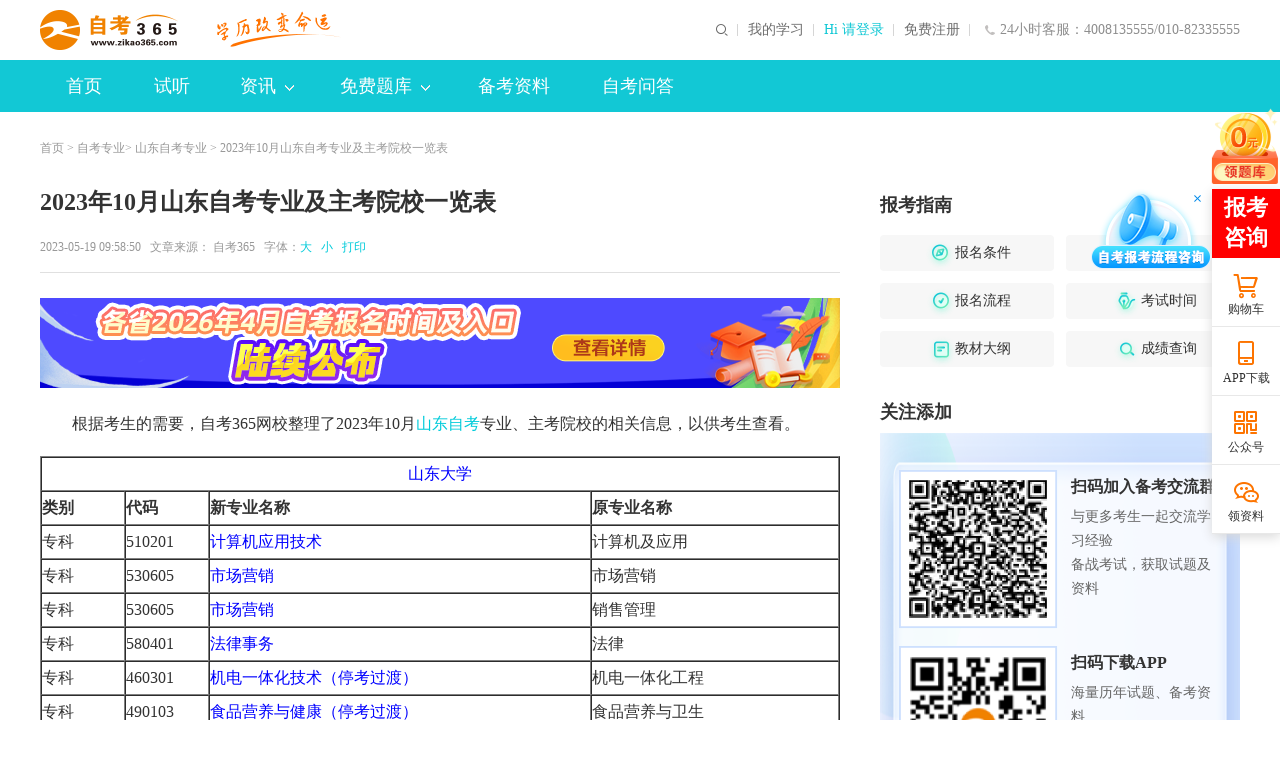

--- FILE ---
content_type: text/html
request_url: https://www.zikao365.com/shandong/news/ch20230515134029.shtml
body_size: 17417
content:


<!-- 右侧使用 新模板还是旧模板 isUseNewTemplate： 1: 使用新模板；0: 使用旧模板 -->

  


<!-- 右侧使用 新模板还是旧模板 end -->  



  
  
  
    
    
    
    
    
    
    
  

<!DOCTYPE html PUBLIC "-//W3C//DTD XHTML 1.0 Transitional//EN" "http://www.w3.org/TR/xhtml1/DTD/xhtml1-transitional.dtd">
<html xmlns="http://www.w3.org/1999/xhtml">
  <head>
    <meta http-equiv="Content-Type" content="text/html; charset=utf-8" />
    <meta http-equiv="X-UA-Compatible" content="IE=edge,chrome=1" />
    <title>2023年10月山东自考专业及主考院校一览表_自考365 </title>
    
    
    <meta name="description" content="根据考生的需要，自考365网校整理了2023年10月山东自考专业、主考院校的相关信息，以供考生查看。" />
    <meta name="keywords" content="2023年10月山东自考专业,山东自考主考院校" />
    <meta name="applicable-device" content="pc">
    <meta name="mobile-agent" content="format=html5; url=https://m.zikao365.com/shandong/news/ch20230515134029.shtml">
    <meta name="mobile-agent" content="format=xhtml; url=https://m.zikao365.com/shandong/news/ch20230515134029.shtml">
    <link rel="alternate" media="only screen and(max-width: 640px)" href="http://m.zikao365.com/shandong/news/ch20230515134029.shtml">
    <link rel="icon" href="/favicon.ico" type="image/x-icon" />
    <link rel="stylesheet" type="text/css" href="//www.zikao365.com/css/listNews/news2018.css" />
    <link rel="stylesheet" type="text/css" href="//www.zikao365.com/community/css/addgroup.min.css" />
    <link rel="stylesheet" type="text/css" href="//www.zikao365.com/css/2020share/share.min.css" />
    <script type="text/javascript" src="//www.zikao365.com/js/browserRedirect.js"></script>
  </head>
  
  <body>
    <!--公用页头-->
    
<link rel="stylesheet" type="text/css" href="//member.zikao365.com/css/selectcourse/dialog.css"/>
<link rel="stylesheet" type="text/css" href="//www.zikao365.com/css/header201902.css"/>
<!--公用页头-->
<div class="headerBg">
    <div class="header clearfix">
        <h1>
        <a href="//www.zikao365.com/" target="_blank" class="logo fl"><img src="https://www.zikao365.com/images/index2020/logo.png" alt="自考365-自考学历培训"></a>
        </h1>
        <div class="ltxt fl"><img src="//www.zikao365.com/images/index2019/slogan.png" alt="学历改变命运"></div>
        <!--  <div class="ltxt fl"><a href="http://www.zikao365.com/zhuanti/1111/index.shtml#solgan"><img class="logo"  src="/zcms/preview/www.zikao365.com/upload/resources/image/2024/11/15/58654.png" style="height:40px" alt="返场"></a></div>-->
        <div class="lphone fr h-an">24小时客服：4008135555/010-82335555</div>
        <div class="rtxt fr">
          <a href="http://member.zikao365.com/home/index.html#/" target="_blank">我的学习</a>
            <div class="noLogin fl">
                <a href="javascript:void(0)" onClick="loginRegister(1);return false;" target="_self" class="clan">Hi 请登录</a>
                <a href="javascript:void(0)" onClick="loginRegister(2);return false;" target="_self">免费注册</a>
            </div>
            <div class="yesLogin fl" style="display: none;">
                <a href="//member.zikao365.com/home/index.html" target="_blank" class="name">jy01823179156</a>
                <a href="//member.zikao365.com/member/logout.shtm?gotoURL=http://www.zikao365.com" target="_self">退出</a>
            </div>
        </div>
        <!--<div class="sousuo fr">-->
            <!--<input name="" type="text" onClick="subSearchForm_sou();" value="请输入搜索内容" class="ssinp fl" onFocus="this.value='';this.style.color='#444'" onBlur="if(!value){value=defaultValue;this.style.color=''}">-->
            <!--<span class="sshan h-an fl"></span>-->
        <!--</div>-->

        <form target="_blank" id="searchForm" action="//kuaisoo.zikao365.com/soo.jsp" method="post" name="form1">
            <div class="sousuo fr pr">
                <div class="qdico"><img src="//www.zikao365.com/upload/html/2019/05/29/wa6e345b88f4a34d09909944577ad4f3fb.png" alt=""></div>
                <div class="zkbox clearfix">
                    <input type="button" class="sshan fr h-ans" value=""/>
                    <input name="KeyWord" id="KeyWord" type="text" value="请输入搜索内容" class="ssinp fr" onFocus="this.value='';this.style.color='#666'" onBlur="if(!value){value=defaultValue;this.style.color=''}" onkeydown="if(event.keyCode==13)return false;">
                    <div class="slide fr pr">
                        <div class="sbox abs">课程</div>
                        <i class="jiao h-an abs"></i>
                        <div class="spop abs">
                            <a href="javascript:void(0)" target="_self" class="list" data-val="0">信息</a>
                            <a href="javascript:void(0)" target="_self" class="list" data-val="1">课程</a>
                            <a href="javascript:void(0)" target="_self" class="list" data-val="4">试题</a>
                            <a href="javascript:void(0)" target="_self" class="list" data-val="3">社区</a>
                        </div>
                        <input type="hidden" name="site2" value="1" class="site2-search-real">
                    </div>
                </div>
                <input type="hidden" name="enc" value="utf-8"/>
                <input type="hidden" name="q" class="q-search-real"/>
                <i class="xx abs"></i>
            </div>
        </form>
        <form name="search_zt" id="searchForm_zt" method="post" action="//www.zikao365.com/web/lnst/downlist_search.shtm" target="_blank">
            <input id="KeyWord" type="hidden" name="KeyWord" size="7" >
        </form>


    </div>
</div>
    <!--公用页头 end-->
    <!--公用导航-->
    
<style>
  .addr {}
  .addr .jiao {
    right: 0 !important;
  }
  .addr-list a {
    float: left !important;
    width: 75px;
    margin: 0 !important;
    text-align: center !important;
    line-height:  36px !important;
  }
</style>
<div class="ggnavBg pr">
  <link rel="stylesheet" type="text/css" href="//member.zikao365.com/css/selectcourse/dialog.css"/>
  <!--<link rel="stylesheet" type="text/css" href="//www.zikao365.com/css/header2018.min.css?v=20180913"/>-->
  <div class="ggnav clearfix">
    <ul class="nlist fl">
      <li>
        <a href="//www.zikao365.com/" target="_blank" class="dh pr" title="首页">首页<i class="xian"></i></a>
      </li>
      <!-- <li>
        <a href="//www.zikao365.com/xuanke/" target="_blank" class="dh pr" title="选课">选课<i class="xian"></i></a>
      </li> -->
      
      <li>
        <a href="//www.zikao365.com/webhtml/demo/" target="_blank" class="dh pr" title="试听">试听<i class="xian"></i></a>
      </li>
      
      <li>
        <a href="//www.zikao365.com/news/" target="_blank" class="dhxl pr" title="资讯">
          资讯<i class="abs jiao h-ans"></i><em class="abs dowshow"></em>
        </a>
      </li>
      
      <li>
        <a href="//www.zikao365.com/shiti/" target="_blank" class="dhxl pr" title="免费题库">
          免费题库<i class="abs jiao h-ans"></i><em class="abs dowshow"></em></a>
      </li>
      
      
      <li><a href="https://www.zikao365.com/bjcj/" target="_blank" class="dh pr" title="备考资料">备考资料</a></li>
      
      <!-- <li>
        <a href="//www.zikao365.com/beijing/" target="_blank" class="dhxl pr addr" 
        style="background: url(//www.zikao365.com/images/index2020/i-hot.png) no-repeat;padding-right:50px;background-position:95px;" title="自考地区">
          自考地区<i class="abs jiao h-ans"></i><em class="abs dowshow"></em>
        </a>
      </li>-->
      
      <!-- <li><a href="//www.zikao365.com/zhuanti/zzyfa/" target="_blank" class="dh pr" title="整专业保障班"><i class="xian"></i>整专业保障班</a></li> -->
      <li><a href="https://www.zikao365.com/ask/" target="_blank" class="dh pr" title="自考问答">自考问答</a></li>
      <!-- <li><a href="http://www.chinatat.com/project/pets.shtml" target="_blank" class="dh pr" title="PETS考试"><i class="xian"></i>PETS考试</a></li> -->
    </ul>
  </div>
  <div class="ggsubnavBg abs">
    <div class="ggsubnav clearfix">
      <a href="//www.zikao365.com/sjyby/" target="_blank" title="自考毕业"  style="margin-right:255px">自考毕业</a>
      <a href="//www.zikao365.com/cjcx/" target="_blank" title="成绩查询">成绩查询</a>
      <a href="//www.zikao365.com/jcdg/" target="_blank" title="教材大纲">教材大纲</a>
      <a href="//www.zikao365.com/ksap/" target="_blank" title="考试安排">考试安排</a>
      <a href="//www.zikao365.com/ksjh/" target="_blank" title="自考专业">自考专业</a>
      <a href="//www.zikao365.com/bkzn/" target="_blank" title="自考报名">自考报名</a>
      <a href="//www.zikao365.com/kbkj/" target="_blank" title="考务考籍">考务考籍</a>
    </div>
    <div class="ggsubnav clearfix">
      <a href="//www.zikao365.com/web/lnst/" target="_blank" title="历年试题" style="margin-right:650px">历年试题</a>
      <a href="//member.zikao365.com/zikao-qz/daytest/dtindex.shtm" target="_blank" title="每日一练">每日一练</a>
    </div>
   <div class="ggsubnav clearfix addr-list" style="height: 72px">
      <a target="_blank" title="北京"  href="https://www.zikao365.com/beijing/">北京</a>
      <a target="_blank" title="广东"  href="https://www.zikao365.com/guangdong/">广东</a>
      <a target="_blank" title="江苏"  href="https://www.zikao365.com/jiangsu/">江苏</a>
      <a target="_blank" title="浙江"  href="https://www.zikao365.com/zhejiang/">浙江</a>
      <a target="_blank" title="上海"  href="https://www.zikao365.com/shanghai/">上海</a>
      <a target="_blank" title="四川"  href="https://www.zikao365.com/sichuan/">四川</a>
      <a target="_blank" title="山东"  href="https://www.zikao365.com/shandong/">山东</a> 
      <a target="_blank" title="河南"  href="https://www.zikao365.com/henan/">河南</a>
      <a target="_blank" title="河北"  href="https://www.zikao365.com/hebei/">河北</a>
      <a target="_blank" title="湖南"  href="https://www.zikao365.com/hunan/">湖南</a>
      <a target="_blank" title="安徽"  href="https://www.zikao365.com/anhui/">安徽</a>
      <a target="_blank" title="湖北"  href="https://www.zikao365.com/hubei/">湖北</a>
      <a target="_blank" title="天津"  href="https://www.zikao365.com/tianjin/">天津</a>
      <a target="_blank" title="辽宁"  href="https://www.zikao365.com/liaoning/">辽宁</a>
      <a target="_blank" title="江西"  href="https://www.zikao365.com/jiangxi/">江西</a>
      <a target="_blank" title="山西"  href="https://www.zikao365.com/shanxi/">山西</a>
      <a target="_blank" title="云南"  href="https://www.zikao365.com/yunnan/">云南</a>
      <a target="_blank" title="广西"  href="https://www.zikao365.com/guangxi/">广西</a>
      <a target="_blank" title="福建"  href="https://www.zikao365.com/fujian/">福建</a>
      <a target="_blank" title="陕西"  href="https://www.zikao365.com/shanxi1/">陕西</a>
      <a target="_blank" title="贵州"  href="https://www.zikao365.com/guizhou/">贵州</a>
      <a target="_blank" title="甘肃"  href="https://www.zikao365.com/gansu/">甘肃</a>
      <a target="_blank" title="吉林"  href="https://www.zikao365.com/jilin/">吉林</a>
      <a target="_blank" title="重庆"  href="https://www.zikao365.com/chongqing/">重庆</a>
      <a target="_blank" title="新疆"  href="https://www.zikao365.com/xinjiang/">新疆</a>
      <a target="_blank" title="宁夏"  href="https://www.zikao365.com/ningxia/">宁夏</a>
      <a target="_blank" title="海南"  href="https://www.zikao365.com/hainan/">海南</a>
      <a target="_blank" title="青海"  href="https://www.zikao365.com/qinghai/">青海</a>
      <a target="_blank" title="西藏"  href="https://www.zikao365.com/xizang/">西藏</a>
      <a target="_blank" title="黑龙江"  href="https://www.zikao365.com/heilongjiang/">黑龙江</a>
      <a target="_blank" title="内蒙古"  href="https://www.zikao365.com/neimenggu/">内蒙古</a>
    </div>
  </div>
</div>
<script>
  //提交查询表单
  function subSearchForm_sou(){
    var selectType = $('.site2-search-real').val();
    if(selectType==4){
      //如果是真题 需要单独提交
      var keyWord = $('.ssinp').val();
      if(keyWord =='科目名称'){
        keyWord = '';
      }
      $('#KeyWord').val(keyWord);
      $('#searchForm_zt').submit();
    }else{
      //非真题直接提交
      $('#searchForm').submit();
    }
  }
  var arr = [
    // 资讯
    { path: 'kbkj', value: 3 },
    { path: 'bkzn', value: 3 },
    { path: 'ksjh', value: 3 },
    { path: 'ksap', value: 3 },
    { path: 'jcdg', value: 3 },
    { path: 'cjcx', value: 3 },
    { path: 'sjyby', value: 3 },
    { path: 'news', value: 3 },
    // 资料
    { path: 'bjcj', value: 5 },
    { path: 'xxff', value: 5 },
    { path: 'ysjq', value: 5 },
    { path: 'fxzd', value: 5 },
    // 自考问答
    { path: 'ask', value: 8 }    
  ]
  document.onreadystatechange = function() {
    var pn = window.location.pathname.split('/').filter(item => item)[0]
    var index;
    if(document.readyState == 'complete') {
      arr.forEach(function(item) {
        if(pn === item.path) {
          index = item.value
          return false
        }
      })
      //console.log('index:'+ index, ' pn: ' + pn)
      $(".ggnav .nlist a").removeClass("on")
      $(".ggnav .nlist a").eq(index).addClass("on");
    }
  }
  
</script>
    <!--公用导航 end-->
    
    <!--面包屑-->
    <div class="marb20"></div>
    <div class="mbx layout msf">
      <a href="//www.zikao365.com/" target="_blank" title="自考首页">首页</a>
      &gt;
      
        <a href="/ksjh/" target="_blank">自考专业</a>&gt;
        <a href="/shandong/zhuanye/" target="_blank">山东自考专业</a> &gt;
      
      
      2023年10月山东自考专业及主考院校一览表
    </div>
    <!--面包屑 end-->
    
    <!--新闻页-->
    <div class="main clearfix layout msf">
      <div class="l-news fl">
        <!--新闻-->
        <h1>2023年10月山东自考专业及主考院校一览表</h1>
        <div class="tit clearfix">
          <div class="tit-l fl">
            2023-05-19&#32;09:58:50
            &nbsp;&nbsp;文章来源：
            
              <a href="//www.zikao365.com" title="自考365" class="ly">自考365</a>
            
            
            &nbsp;&nbsp;字体：<a href="javascript:void(0);" target="_self" class="big lan">大</a>
            <a href="javascript:void(0);" target="_self" class="small lan">小</a> 
            <a href="javascript:void(0);" target="_self" onclick="javascript:window.print()" title="打印" class="lan">&nbsp;&nbsp;打印</a>
          </div>
        </div>
        
<div style="width: 800px;height:90px;margin:20px auto;">

 
   
    


   
   
    

       <a href="https://www.zikao365.com/bkzn/zh20251126141804.shtml" title="报名时间" target="_blank" style="display:block;widht:100%;height:100%;">
           <img src="/upload/resources/image/2026/01/16/64013.png" alt="报名时间" width="100%" height="100%">
       </a>


   
   
    


   
   
    


   

</div>
        <div class="news clearfix txt2">
          
          <p style="text-indent: 2em;">根据考生的需要，自考365网校整理了2023年10月<a href="http://www.zikao365.com/shandong/news/" target="_blank" title="山东自考" class="hotLink" >山东自考</a>专业、主考院校的相关信息，以供考生查看。</p><table class="font1215" cellspacing="0" bordercolordark="#ffffff" cellpadding="0" width="100%" align="center" bordercolorlight="#000000" border="1"><tbody><tr class="firstRow"><td align="center" colspan="4"><a href="https://www.zikao365.com/shandong/news/ch20230518153635.shtml" target="_blank"><span style="color:#0000ff">山东大学</span></a></td></tr><tr><td><strong>类别</strong></td><td><strong>代码</strong></td><td><strong>新专业名称</strong></td><td><strong>原专业名称</strong></td></tr><tr><td>专科</td><td>510201</td><td><a href="https://www.zikao365.com/shandong/news/ch20230516151351.shtml" target="_blank"><span style="color:#0000ff">计算机应用技术</span></a></td><td>计算机及应用</td></tr><tr><td>专科</td><td>530605</td><td><a href="https://www.zikao365.com/shandong/news/ch20230516153249.shtml" target="_blank"><span style="color:#0000ff">市场营销</span></a></td><td>市场营销</td></tr><tr><td>专科</td><td>530605</td><td><a href="https://www.zikao365.com/shandong/news/ch20230516153424.shtml" target="_blank"><span style="color:#0000ff">市场营销</span></a></td><td>销售管理</td></tr><tr><td>专科</td><td>580401</td><td><a href="https://www.zikao365.com/shandong/news/ch20230516155220.shtml" target="_blank"><span style="color:#0000ff">法律事务</span></a></td><td>法律</td></tr><tr><td>专科</td><td>460301</td><td><a href="https://www.zikao365.com/shandong/news/ch20230516164635.shtml" target="_blank"><span style="color:#0000ff">机电一体化技术（停考过渡）</span></a></td><td>机电一体化工程</td></tr><tr><td>专科</td><td>490103</td><td><a href="https://www.zikao365.com/shandong/news/ch20230517102548.shtml" target="_blank"><span style="color:#0000ff">食品营养与健康（停考过渡）</span></a></td><td>食品营养与卫生</td></tr><tr><td>专科</td><td>520201</td><td><a href="https://www.zikao365.com/shandong/news/ch20230517102809.shtml" target="_blank"><span style="color:#0000ff">护理（停考过渡）</span></a></td><td>护理学</td></tr><tr><td>专科</td><td>970202</td><td><a href="https://www.zikao365.com/shandong/news/ch20230517105244.shtml" target="_blank"><span style="color:#0000ff">英语（停考过渡）</span></a></td><td>英语</td></tr><tr><td>专升本</td><td>020301</td><td><a href="https://www.zikao365.com/shandong/news/ch20230517113709.shtml" target="_blank"><span style="color:#0000ff">金融学</span></a></td><td>金融</td></tr><tr><td>专升本</td><td>030101</td><td><a href="https://www.zikao365.com/shandong/news/ch20230517115630.shtml" target="_blank"><span style="color:#0000ff">法学</span></a></td><td>法律</td></tr><tr><td>专升本</td><td>030302</td><td><a href="https://www.zikao365.com/shandong/news/ch20230517120001.shtml" target="_blank"><span style="color:#0000ff">社会工作</span></a></td><td>社会工作与管理</td></tr><tr><td>专升本</td><td>050201</td><td><a href="https://www.zikao365.com/shandong/news/ch20230517134739.shtml" target="_blank"><span style="color:#0000ff">英语</span></a></td><td>英语</td></tr><tr><td>专升本</td><td>050301</td><td><a href="https://www.zikao365.com/shandong/news/ch20230517135210.shtml" target="_blank"><span style="color:#0000ff">新闻学</span></a></td><td>新闻学</td></tr><tr><td>专升本</td><td>080204</td><td><a href="https://www.zikao365.com/shandong/news/ch20230517135727.shtml" target="_blank"><span style="color:#0000ff">机械电子工程</span></a></td><td>机电一体化工程</td></tr><tr><td>专升本</td><td>080901</td><td><a href="https://www.zikao365.com/shandong/news/ch20230517140710.shtml" target="_blank"><span style="color:#0000ff">计算机科学与技术</span></a></td><td>计算机信息管理</td></tr><tr><td>专升本</td><td>080901</td><td><a href="https://www.zikao365.com/shandong/news/ch20230517140358.shtml" target="_blank"><span style="color:#0000ff">计算机科学与技术</span></a></td><td>计算机及应用</td></tr><tr><td>专升本</td><td>120201</td><td><a href="https://www.zikao365.com/shandong/news/ch20230517152803.shtml" target="_blank"><span style="color:#0000ff">工商管理</span></a></td><td>工商企业管理</td></tr><tr><td>专升本</td><td>120202</td><td><a href="https://www.zikao365.com/shandong/news/ch20230517153423.shtml" target="_blank"><span style="color:#0000ff">市场营销</span></a></td><td>市场营销</td></tr><tr><td>专升本</td><td>120202</td><td><a href="https://www.zikao365.com/shandong/news/ch20230517153558.shtml" target="_blank"><span style="color:#0000ff">市场营销</span></a></td><td>销售管理</td></tr><tr><td>专升本</td><td>120402</td><td><a href="https://www.zikao365.com/shandong/news/ch20230517161756.shtml" target="_blank"><span style="color:#0000ff">行政管理</span></a></td><td>行政管理学</td></tr><tr><td>专升本</td><td>130310</td><td><a href="https://www.zikao365.com/shandong/news/ch20230517162753.shtml" target="_blank"><span style="color:#0000ff">动画</span></a></td><td>动画设计</td></tr><tr><td>专升本</td><td>120103</td><td><a href="https://www.zikao365.com/shandong/news/ch20230517164850.shtml" target="_blank"><span style="color:#0000ff">工程管理</span></a></td><td>项目管理</td></tr><tr><td>专升本</td><td>080903</td><td><a href="https://www.zikao365.com/shandong/news/ch20230517111745.shtml" target="_blank"><span style="color:#0000ff">网络工程（停考过渡）</span></a></td><td>计算机网络</td></tr><tr><td align="center" colspan="4"><a href="https://www.zikao365.com/shandong/news/ch20230518153559.shtml" target="_blank"><span style="color:#0000ff">山东财经大学</span></a></td></tr><tr><td><strong>类别</strong></td><td><strong>代码</strong></td><td><strong>新专业名称</strong></td><td><strong>原专业名称</strong></td></tr><tr><td>专科</td><td>530302</td><td><a href="https://www.zikao365.com/shandong/news/ch20230516151735.shtml" target="_blank"><span style="color:#0000ff">大数据与会计</span></a></td><td>会计</td></tr><tr><td>专科</td><td>530601</td><td><a href="https://www.zikao365.com/shandong/news/ch20230516152853.shtml" target="_blank"><span style="color:#0000ff">工商企业管理</span></a></td><td>工商企业管理</td></tr><tr><td>专科</td><td>530601</td><td><a href="https://www.zikao365.com/shandong/news/ch20230516153032.shtml" target="_blank"><span style="color:#0000ff">工商企业管理</span></a></td><td>企业管理</td></tr><tr><td>专科</td><td>530201</td><td><a href="https://www.zikao365.com/shandong/news/ch20230517103031.shtml" target="_blank"><span style="color:#0000ff">金融服务与管理（停考过渡）</span></a></td><td>金融管理</td></tr><tr><td>专升本</td><td>020301</td><td><a href="https://www.zikao365.com/shandong/news/ch20230517113709.shtml" target="_blank"><span style="color:#0000ff">金融学</span></a></td><td>金融</td></tr><tr><td>专升本</td><td>020401</td><td><a href="https://www.zikao365.com/shandong/news/ch20230517114339.shtml" target="_blank"><span style="color:#0000ff">国际经济与贸易</span></a></td><td><a href="https://www.zikao365.com/xuanke/111-0-0/course-14323.shtml" target="_blank" title="国际贸易" class="hotLink" >国际贸易</a></td></tr><tr><td>专升本</td><td>030101</td><td><a href="https://www.zikao365.com/shandong/news/ch20230517115357.shtml" target="_blank"><span style="color:#0000ff">法学</span></a></td><td>经济法学</td></tr><tr><td>专升本</td><td>080901</td><td><a href="https://www.zikao365.com/shandong/news/ch20230517140710.shtml" target="_blank"><span style="color:#0000ff">计算机科学与技术</span></a></td><td>计算机信息管理</td></tr><tr><td>专升本</td><td>120201</td><td><a href="https://www.zikao365.com/shandong/news/ch20230517152940.shtml" target="_blank"><span style="color:#0000ff">工商管理</span></a></td><td>企业管理</td></tr><tr><td>专升本</td><td>120203</td><td><a href="https://www.zikao365.com/shandong/news/ch20230517160153.shtml" target="_blank"><span style="color:#0000ff">会计学</span></a></td><td>会计</td></tr><tr><td>专升本</td><td>120204</td><td><a href="https://www.zikao365.com/shandong/news/ch20230517161310.shtml" target="_blank"><span style="color:#0000ff">财务管理</span></a></td><td>　</td></tr><tr><td>专升本</td><td>120801</td><td><a href="https://www.zikao365.com/shandong/news/ch20230517162335.shtml" target="_blank"><span style="color:#0000ff">电子商务</span></a></td><td>电子商务</td></tr><tr><td>专升本</td><td>120901</td><td><a href="https://www.zikao365.com/shandong/news/ch20230517162624.shtml" target="_blank"><span style="color:#0000ff">旅游管理</span></a></td><td>旅游管理</td></tr><tr><td>专升本</td><td>120601</td><td><a href="https://www.zikao365.com/shandong/news/ch20230517165416.shtml" target="_blank"><span style="color:#0000ff">物流管理</span></a></td><td>物流管理</td></tr><tr><td>专升本</td><td>120903</td><td><a href="https://www.zikao365.com/shandong/news/ch20230517165637.shtml" target="_blank"><span style="color:#0000ff">会展经济与管理</span></a></td><td>会展管理</td></tr><tr><td>专升本</td><td>080903</td><td><a href="https://www.zikao365.com/shandong/news/ch20230517111745.shtml" target="_blank"><span style="color:#0000ff">网络工程（停考过渡）</span></a></td><td>计算机网络</td></tr><tr><td>专升本</td><td>120603</td><td><a href="https://www.zikao365.com/shandong/news/ch20230517111957.shtml" target="_blank"><span style="color:#0000ff">采购管理（停考过渡）</span></a></td><td>采购与供应管理</td></tr><tr><td align="center" colspan="4"><a href="https://www.zikao365.com/shandong/news/ch20230518153524.shtml" target="_blank"><span style="color:#0000ff">山东师范大学</span></a></td></tr><tr><td><strong>类别</strong></td><td><strong>代码</strong></td><td><strong>新专业名称</strong></td><td><strong>原专业名称</strong></td></tr><tr><td>专科</td><td>570102</td><td><a href="https://www.zikao365.com/shandong/news/ch20230516153600.shtml" target="_blank"><span style="color:#0000ff">学前教育</span></a></td><td>学前教育</td></tr><tr><td>专科</td><td>570103</td><td><a href="https://www.zikao365.com/shandong/news/ch20230516154748.shtml" target="_blank"><span style="color:#0000ff">小学教育</span></a></td><td>小学教育</td></tr><tr><td>专科</td><td>590206</td><td><a href="https://www.zikao365.com/shandong/news/ch20230516162302.shtml" target="_blank"><span style="color:#0000ff">行政管理</span></a></td><td>行政管理</td></tr><tr><td>专科</td><td>570204</td><td><a href="https://www.zikao365.com/shandong/news/ch20230517104236.shtml" target="_blank"><span style="color:#0000ff">应用韩语（停考过渡）</span></a></td><td>朝鲜语</td></tr><tr><td>专科</td><td>570206</td><td><a href="https://www.zikao365.com/shandong/news/ch20230517104453.shtml" target="_blank"><span style="color:#0000ff">应用日语（停考过渡）</span></a></td><td>日语</td></tr><tr><td>专科</td><td>970201</td><td><a href="https://www.zikao365.com/shandong/news/ch20230517104831.shtml" target="_blank"><span style="color:#0000ff">汉语言文学（停考过渡）</span></a></td><td>汉语言文学</td></tr><tr><td>专升本</td><td>030302</td><td><a href="https://www.zikao365.com/shandong/news/ch20230517120001.shtml" target="_blank"><span style="color:#0000ff">社会工作</span></a></td><td>社会工作与管理</td></tr><tr><td>专升本</td><td>040106</td><td><a href="https://www.zikao365.com/shandong/news/ch20230517133416.shtml" target="_blank"><span style="color:#0000ff">学前教育</span></a></td><td>学前教育</td></tr><tr><td>专升本</td><td>040107</td><td><a href="https://www.zikao365.com/shandong/news/ch20230517134007.shtml" target="_blank"><span style="color:#0000ff">小学教育</span></a></td><td>　</td></tr><tr><td>专升本</td><td>050101</td><td><a href="https://www.zikao365.com/shandong/news/ch20230517134330.shtml" target="_blank"><span style="color:#0000ff">汉语言文学</span></a></td><td>汉语言文学</td></tr><tr><td>专升本</td><td>050301</td><td><a href="https://www.zikao365.com/shandong/news/ch20230517135210.shtml" target="_blank"><span style="color:#0000ff">新闻学</span></a></td><td>新闻学</td></tr><tr><td>专升本</td><td>120402</td><td><a href="https://www.zikao365.com/shandong/news/ch20230517161756.shtml" target="_blank"><span style="color:#0000ff">行政管理</span></a></td><td>行政管理学</td></tr><tr><td>专升本</td><td>120901</td><td><a href="https://www.zikao365.com/shandong/news/ch20230517162624.shtml" target="_blank"><span style="color:#0000ff">旅游管理</span></a></td><td>旅游管理</td></tr><tr><td>专升本</td><td>340102</td><td><a href="https://www.zikao365.com/shandong/news/ch20230517113054.shtml" target="_blank"><span style="color:#0000ff">心理健康教育（停考过渡）</span></a></td><td>心理健康教育</td></tr><tr><td align="center" colspan="4"><a href="https://www.zikao365.com/shandong/news/ch20230518153434.shtml" target="_blank"><span style="color:#0000ff">济南大学</span></a></td></tr><tr><td><strong>类别</strong></td><td><strong>代码</strong></td><td><strong>新专业名称</strong></td><td><strong>原专业名称</strong></td></tr><tr><td>专升本</td><td>050101</td><td><a href="https://www.zikao365.com/shandong/news/ch20230517134330.shtml" target="_blank"><span style="color:#0000ff">汉语言文学</span></a></td><td>汉语言文学</td></tr><tr><td>专升本</td><td>120903</td><td><a href="https://www.zikao365.com/shandong/news/ch20230517165637.shtml" target="_blank"><span style="color:#0000ff">会展经济与管理</span></a></td><td>会展管理</td></tr><tr><td align="center" colspan="4"><a href="https://www.zikao365.com/shandong/news/ch20230518153027.shtml" target="_blank"><span style="color:#0000ff">聊城大学</span></a></td></tr><tr><td><strong>类别</strong></td><td><strong>代码</strong></td><td><strong>新专业名称</strong></td><td><strong>原专业名称</strong></td></tr><tr><td>专升本</td><td>340102</td><td><a href="https://www.zikao365.com/shandong/news/ch20230517113054.shtml" target="_blank"><span style="color:#0000ff">心理健康教育（停考过渡）</span></a></td><td>心理健康教育</td></tr><tr><td align="center" colspan="4"><a href="https://www.zikao365.com/shandong/news/ch20230518152950.shtml" target="_blank"><span style="color:#0000ff">临沂大学</span></a></td></tr><tr><td><strong>类别</strong></td><td><strong>代码</strong></td><td><strong>新专业名称</strong></td><td><strong>原专业名称</strong></td></tr><tr><td>专升本</td><td>040106</td><td><a href="https://www.zikao365.com/shandong/news/ch20230517133416.shtml" target="_blank"><span style="color:#0000ff">学前教育</span></a></td><td>学前教育</td></tr><tr><td align="center" colspan="4"><a href="https://www.zikao365.com/shandong/news/ch20230518152858.shtml" target="_blank"><span style="color:#0000ff">鲁东大学</span></a></td></tr><tr><td><strong>类别</strong></td><td><strong>代码</strong></td><td><strong>新专业名称</strong></td><td><strong>原专业名称</strong></td></tr><tr><td>专科</td><td>570206</td><td><a href="https://www.zikao365.com/shandong/news/ch20230517104453.shtml" target="_blank"><span style="color:#0000ff">应用日语（停考过渡）</span></a></td><td>日语</td></tr><tr><td>专升本</td><td>050207</td><td><a href="https://www.zikao365.com/shandong/news/ch20230517134946.shtml" target="_blank"><span style="color:#0000ff">日语</span></a></td><td>日语</td></tr><tr><td align="center" colspan="4"><a href="https://www.zikao365.com/shandong/news/ch20230518152820.shtml" target="_blank"><span style="color:#0000ff">齐鲁工业大学</span></a></td></tr><tr><td><strong>类别</strong></td><td><strong>代码</strong></td><td><strong>新专业名称</strong></td><td><strong>原专业名称</strong></td></tr><tr><td>专科</td><td>530601</td><td><a href="https://www.zikao365.com/shandong/news/ch20230516153032.shtml" target="_blank"><span style="color:#0000ff">工商企业管理</span></a></td><td>企业管理</td></tr><tr><td>专科</td><td>550102</td><td><a href="https://www.zikao365.com/shandong/news/ch20230517103354.shtml" target="_blank"><span style="color:#0000ff">视觉传达设计（停考过渡）</span></a></td><td>视觉传播设计与制作</td></tr><tr><td>专升本</td><td>120206</td><td><a href="https://www.zikao365.com/shandong/news/ch20230517161541.shtml" target="_blank"><span style="color:#0000ff">人力资源管理</span></a></td><td>人力资源管理</td></tr><tr><td>专升本</td><td>130502</td><td><a href="https://www.zikao365.com/shandong/news/ch20230517162957.shtml" target="_blank"><span style="color:#0000ff">视觉传达设计</span></a></td><td>视觉传达设计</td></tr><tr><td>专升本</td><td>130503</td><td><a href="https://www.zikao365.com/shandong/news/ch20230517163222.shtml" target="_blank"><span style="color:#0000ff">环境设计</span></a></td><td>室内设计</td></tr><tr><td>专升本</td><td>130505</td><td><a href="https://www.zikao365.com/shandong/news/ch20230517163512.shtml" target="_blank"><span style="color:#0000ff">服装与服饰设计</span></a></td><td>　</td></tr><tr><td>专升本</td><td>130508</td><td><a href="https://www.zikao365.com/shandong/news/ch20230517163747.shtml" target="_blank"><span style="color:#0000ff">数字媒体艺术</span></a></td><td>电脑艺术设计</td></tr><tr><td align="center" colspan="4"><a href="https://www.zikao365.com/shandong/news/ch20230518152744.shtml" target="_blank"><span style="color:#0000ff">齐鲁师范学院</span></a></td></tr><tr><td><strong>类别</strong></td><td><strong>代码</strong></td><td><strong>新专业名称</strong></td><td><strong>原专业名称</strong></td></tr><tr><td>专升本</td><td>340101</td><td><a href="https://www.zikao365.com/shandong/news/ch20230517112815.shtml" target="_blank"><span style="color:#0000ff">教育管理（停考过渡）</span></a></td><td>教育管理</td></tr><tr><td align="center" colspan="4"><a href="https://www.zikao365.com/shandong/news/ch20230518152703.shtml" target="_blank"><span style="color:#0000ff">青岛大学</span></a></td></tr><tr><td><strong>类别</strong></td><td><strong>代码</strong></td><td><strong>新专业名称</strong></td><td><strong>原专业名称</strong></td></tr><tr><td>专科</td><td>570204</td><td><a href="https://www.zikao365.com/shandong/news/ch20230517104236.shtml" target="_blank"><span style="color:#0000ff">应用韩语（停考过渡）</span></a></td><td>朝鲜语</td></tr><tr><td>专升本</td><td>020401</td><td><a href="https://www.zikao365.com/shandong/news/ch20230517114339.shtml" target="_blank"><span style="color:#0000ff">国际经济与贸易</span></a></td><td>国际贸易</td></tr><tr><td>专升本</td><td>030101</td><td><a href="https://www.zikao365.com/shandong/news/ch20230517115630.shtml" target="_blank"><span style="color:#0000ff">法学</span></a></td><td>法律</td></tr><tr><td>专升本</td><td>030101</td><td><a href="https://www.zikao365.com/shandong/news/ch20230517115357.shtml" target="_blank"><span style="color:#0000ff">法学</span></a></td><td>经济法学</td></tr><tr><td>专升本</td><td>050207</td><td><a href="https://www.zikao365.com/shandong/news/ch20230517134946.shtml" target="_blank"><span style="color:#0000ff">日语</span></a></td><td>日语</td></tr><tr><td>专升本</td><td>120206</td><td><a href="https://www.zikao365.com/shandong/news/ch20230517161541.shtml" target="_blank"><span style="color:#0000ff">人力资源管理</span></a></td><td>人力资源管理</td></tr><tr><td>专升本</td><td>120801</td><td><a href="https://www.zikao365.com/shandong/news/ch20230517162335.shtml" target="_blank"><span style="color:#0000ff">电子商务</span></a></td><td>电子商务</td></tr><tr><td>专升本</td><td>120901</td><td><a href="https://www.zikao365.com/shandong/news/ch20230517162624.shtml" target="_blank"><span style="color:#0000ff">旅游管理</span></a></td><td>旅游管理</td></tr><tr><td>专升本</td><td>101101</td><td><a href="https://www.zikao365.com/shandong/news/ch20230517164411.shtml" target="_blank"><span style="color:#0000ff">护理学</span></a></td><td>护理学</td></tr><tr><td>专升本</td><td>120601</td><td><a href="https://www.zikao365.com/shandong/news/ch20230517165416.shtml" target="_blank"><span style="color:#0000ff">物流管理</span></a></td><td>物流管理</td></tr><tr><td>专升本</td><td>050209</td><td><a href="https://www.zikao365.com/shandong/news/ch20230517111455.shtml" target="_blank"><span style="color:#0000ff">朝鲜语（停考过渡）</span></a></td><td>韩国语</td></tr><tr><td align="center" colspan="4"><a href="https://www.zikao365.com/shandong/news/ch20230518152615.shtml" target="_blank"><span style="color:#0000ff">烟台大学</span></a></td></tr><tr><td><strong>类别</strong></td><td><strong>代码</strong></td><td><strong>新专业名称</strong></td><td><strong>原专业名称</strong></td></tr><tr><td>专升本</td><td>050209</td><td><a href="https://www.zikao365.com/shandong/news/ch20230517111455.shtml" target="_blank"><span style="color:#0000ff">朝鲜语（停考过渡）</span></a></td><td>韩国语</td></tr><tr><td>专升本</td><td>050201</td><td><a href="https://www.zikao365.com/shandong/news/ch20230517134739.shtml" target="_blank"><span style="color:#0000ff">英语</span></a></td><td>英语</td></tr><tr><td>专升本</td><td>120203</td><td><a href="https://www.zikao365.com/shandong/news/ch20230517160153.shtml" target="_blank"><span style="color:#0000ff">会计学</span></a></td><td>会计</td></tr><tr><td align="center" colspan="4"><a href="https://www.zikao365.com/shandong/news/ch20230518152527.shtml" target="_blank"><span style="color:#0000ff">青岛科技大学</span></a></td></tr><tr><td><strong>类别</strong></td><td><strong>代码</strong></td><td><strong>新专业名称</strong></td><td><strong>原专业名称</strong></td></tr><tr><td>专科</td><td>460104</td><td><a href="https://www.zikao365.com/shandong/news/ch20230516163138.shtml" target="_blank"><span style="color:#0000ff">机械制造及自动化（停考过渡）</span></a></td><td>机械制造与自动化</td></tr><tr><td>专科</td><td>460306</td><td><a href="https://www.zikao365.com/shandong/news/ch20230517102222.shtml" target="_blank"><span style="color:#0000ff">电气自动化技术（停考过渡）</span></a></td><td>工业电气自动化技术</td></tr><tr><td>专升本</td><td>130508</td><td><a href="https://www.zikao365.com/shandong/news/ch20230517163747.shtml" target="_blank" style="white-space: normal;"><span style="color: rgb(0, 0, 255);">数字媒体艺术</span></a></td><td>电脑艺术设计</td></tr><tr><td align="center" colspan="4"><a href="https://www.zikao365.com/shandong/news/ch20230518152438.shtml" target="_blank"><span style="color:#0000ff">青岛理工大学</span></a></td></tr><tr><td><strong>类别</strong></td><td><strong>代码</strong></td><td><strong>新专业名称</strong></td><td><strong>原专业名称</strong></td></tr><tr><td>专升本</td><td>081001</td><td><a href="https://www.zikao365.com/shandong/news/ch20230517140903.shtml" target="_blank"><span style="color:#0000ff">土木工程</span></a></td><td>建筑工程</td></tr><tr><td>专升本</td><td>120103</td><td><a href="https://www.zikao365.com/shandong/news/ch20230517164701.shtml" target="_blank"><span style="color:#0000ff">工程管理</span></a></td><td>工程管理</td></tr><tr><td>专升本</td><td>420201</td><td><a href="https://www.zikao365.com/shandong/news/ch20230517113359.shtml" target="_blank"><span style="color:#0000ff">网络营销与管理（停考过渡）</span></a></td><td>　</td></tr><tr><td align="center" colspan="4"><a href="https://www.zikao365.com/shandong/news/ch20230518151111.shtml" target="_blank"><span style="color:#0000ff">青岛农业大学</span></a></td></tr><tr><td><strong>类别</strong></td><td><strong>代码</strong></td><td><strong>新专业名称</strong></td><td><strong>原专业名称</strong></td></tr><tr><td>专升本</td><td>090401</td><td><a href="https://www.zikao365.com/shandong/news/ch20230517141629.shtml" target="_blank"><span style="color:#0000ff">动物医学</span></a></td><td>畜牧兽医</td></tr><tr><td>专升本</td><td>130310</td><td><a href="https://www.zikao365.com/shandong/news/ch20230517162753.shtml" target="_blank"><span style="color:#0000ff">动画</span></a></td><td>动画设计</td></tr><tr><td align="center" colspan="4"><a href="https://www.zikao365.com/shandong/news/ch20230518151034.shtml" target="_blank"><span style="color:#0000ff">山东建筑大学</span></a></td></tr><tr><td><strong>类别</strong></td><td><strong>代码</strong></td><td><strong>新专业名称</strong></td><td><strong>原专业名称</strong></td></tr><tr><td>专升本</td><td>080204</td><td><a href="https://www.zikao365.com/shandong/news/ch20230517135727.shtml" target="_blank"><span style="color:#0000ff">机械电子工程</span></a></td><td>机电一体化工程</td></tr><tr><td>专升本</td><td>120105</td><td><a href="https://www.zikao365.com/shandong/news/ch20230517150738.shtml" target="_blank"><span style="color:#0000ff">工程造价</span></a></td><td>　</td></tr><tr><td align="center" colspan="4"><a href="https://www.zikao365.com/shandong/news/ch20230518150958.shtml" target="_blank"><span style="color:#0000ff">山东交通学院</span></a></td></tr><tr><td><strong>类别</strong></td><td><strong>代码</strong></td><td><strong>新专业名称</strong></td><td><strong>原专业名称</strong></td></tr><tr><td>专升本</td><td>080208</td><td><a href="https://www.zikao365.com/shandong/news/ch20230517140118.shtml" target="_blank"><span style="color:#0000ff">汽车服务工程</span></a></td><td>　</td></tr><tr><td align="center" colspan="4"><a href="https://www.zikao365.com/shandong/news/ch20230518150920.shtml" target="_blank"><span style="color:#0000ff">山东科技大学</span></a></td></tr><tr><td><strong>类别</strong></td><td><strong>代码</strong></td><td><strong>新专业名称</strong></td><td><strong>原专业名称</strong></td></tr><tr><td>专升本</td><td>080204</td><td><a href="https://www.zikao365.com/shandong/news/ch20230517135727.shtml" target="_blank"><span style="color:#0000ff">机械电子工程</span></a></td><td>机电一体化工程</td></tr><tr><td>专升本</td><td>081001</td><td><a href="https://www.zikao365.com/shandong/news/ch20230517140903.shtml" target="_blank"><span style="color:#0000ff">土木工程</span></a></td><td>建筑工程</td></tr><tr><td align="center" colspan="4"><a href="https://www.zikao365.com/shandong/news/ch20230518150843.shtml" target="_blank"><span style="color:#0000ff">山东理工大学</span></a></td></tr><tr><td><strong>类别</strong></td><td><strong>代码</strong></td><td><strong>新专业名称</strong></td><td><strong>原专业名称</strong></td></tr><tr><td>专升本</td><td>080901</td><td><a href="https://www.zikao365.com/shandong/news/ch20230517140358.shtml" target="_blank"><span style="color:#0000ff">计算机科学与技术</span></a></td><td>计算机及应用</td></tr><tr><td>专升本</td><td>120801</td><td><a href="https://www.zikao365.com/shandong/news/ch20230517162335.shtml" target="_blank"><span style="color:#0000ff">电子商务</span></a></td><td>电子商务</td></tr><tr><td align="center" colspan="4"><a href="https://www.zikao365.com/shandong/news/ch20230518150806.shtml" target="_blank"><span style="color:#0000ff">山东省广播电视大学</span></a></td></tr><tr><td><strong>类别</strong></td><td><strong>代码</strong></td><td><strong>新专业名称</strong></td><td><strong>原专业名称</strong></td></tr><tr><td>专科</td><td>530601</td><td><a href="https://www.zikao365.com/shandong/news/ch20230516152853.shtml" target="_blank"><span style="color:#0000ff">工商企业管理</span></a></td><td>工商企业管理</td></tr><tr><td align="center" colspan="4"><a href="https://www.zikao365.com/shandong/news/ch20230518150718.shtml" target="_blank"><span style="color:#0000ff">潍坊医学院</span></a></td></tr><tr><td><strong>类别</strong></td><td><strong>代码</strong></td><td><strong>新专业名称</strong></td><td><strong>原专业名称</strong></td></tr><tr><td>专科</td><td>520201</td><td><a href="https://www.zikao365.com/shandong/news/ch20230517102809.shtml" target="_blank"><span style="color:#0000ff">护理（停考过渡）</span></a></td><td>护理学</td></tr><tr><td>专升本</td><td>100701</td><td><a href="https://www.zikao365.com/shandong/news/ch20230517145810.shtml" target="_blank"><span style="color:#0000ff">药学</span></a></td><td>　</td></tr><tr><td>专升本</td><td>101001</td><td><a href="https://www.zikao365.com/shandong/news/ch20230517145948.shtml" target="_blank"><span style="color:#0000ff">医学检验技术</span></a></td><td>　</td></tr><tr><td>专升本</td><td>101101</td><td><a href="https://www.zikao365.com/shandong/news/ch20230517164411.shtml" target="_blank"><span style="color:#0000ff">护理学</span></a></td><td>护理学</td></tr><tr><td align="center" colspan="4"><a href="https://www.zikao365.com/shandong/news/ch20230518150642.shtml" target="_blank"><span style="color:#0000ff">中国传媒大学</span></a></td></tr><tr><td><strong>类别</strong></td><td><strong>代码</strong></td><td><strong>新专业名称</strong></td><td><strong>原专业名称</strong></td></tr><tr><td>专升本</td><td>050306</td><td><a href="https://www.zikao365.com/shandong/news/ch20230517135338.shtml" target="_blank"><span style="color:#0000ff">网络与新媒体</span></a></td><td>　</td></tr><tr><td align="center" colspan="4"><a href="https://www.zikao365.com/shandong/news/ch20230518150605.shtml" target="_blank"><span style="color:#0000ff">中国海洋大学</span></a></td></tr><tr><td><strong>类别</strong></td><td><strong>代码</strong></td><td><strong>新专业名称</strong></td><td><strong>原专业名称</strong></td></tr><tr><td>专科</td><td>530601</td><td><a href="https://www.zikao365.com/shandong/news/ch20230516152853.shtml" target="_blank"><span style="color:#0000ff">工商企业管理</span></a></td><td>工商企业管理</td></tr><tr><td>专科</td><td>970202</td><td><a href="https://www.zikao365.com/shandong/news/ch20230517105244.shtml" target="_blank"><span style="color:#0000ff">英语（停考过渡）</span></a></td><td>英语</td></tr><tr><td align="center" colspan="4"><a href="https://www.zikao365.com/shandong/news/ch20230518150527.shtml" target="_blank"><span style="color:#0000ff">中国人民公安大学</span></a></td></tr><tr><td><strong>类别</strong></td><td><strong>代码</strong></td><td><strong>新专业名称</strong></td><td><strong>原专业名称</strong></td></tr><tr><td>专升本</td><td>030612</td><td><a href="https://www.zikao365.com/shandong/news/ch20230517164113.shtml" target="_blank"><span style="color:#0000ff">公安管理学</span></a></td><td>公安管理</td></tr><tr><td align="center" colspan="4"><a href="https://www.zikao365.com/shandong/news/ch20230518150445.shtml" target="_blank"><span style="color:#0000ff">中国人民警察大学</span></a></td></tr><tr><td><strong>类别</strong></td><td><strong>代码</strong></td><td><strong>新专业名称</strong></td><td><strong>原专业名称</strong></td></tr><tr><td>专升本</td><td>083102</td><td><a href="https://www.zikao365.com/shandong/news/ch20230517141139.shtml" target="_blank"><span style="color:#0000ff">消防工程</span></a></td><td>　</td></tr></tbody></table><p style="text-indent: 2em;"><strong>相关推荐：</strong><a href="https://www.zikao365.com/ksjh/ch20230420113207.shtml" target="_blank" style="color: rgb(0, 0, 255); text-decoration: underline;"><span style="color: rgb(0, 0, 255);">各省2023年10月自考专业及主考院校一览表</span></a></p>
        </div>
        
        
        <!--上下篇-->
        
        <!--推荐-->
        

<div class="tuijian clearfix">
 <div class="ttit">编辑推荐</div>
  <ul>
 
   
    
<li><a href="https://www.zikao365.com/sjyby/ch20220616134558.shtml" target="_blank" title="自考文凭可以考取这些职业证书！">自考文凭可以考取这些职业证书！</a></li>
   
   
    
<li><a href="https://www.zikao365.com/zhuanti/zkhz/" target="_blank" title="应用型自考招生中：学信网可查+笔试科目少">应用型自考招生中：学信网可查+笔试科目少</a></li>
   
   
    
<li><a href="https://m.zikao365.com/xxff/ch20231123164506.shtml" target="_blank" title="自考新考期送现金啦~老朋带新友，一起赚学费！">自考新考期送现金啦~老朋带新友，一起赚学费！</a></li>
   
   
    
<li><a href="//www.zikao365.com/zhuanti/2018app/" target="_blank" title="自考App下载&#32;让学习更高效便捷">自考App下载&#32;让学习更高效便捷</a></li>
   
   
    
<li><a href="http://www.zikao365.com/zhuanti/zzyfa/" target="_blank" title="自考专/本全套课程低价抢，多专业任选3年畅学">自考专/本全套课程低价抢，多专业任选3年畅学</a></li>
   
 </ul>
</div>

        
        <!-- 专业流程 -->
                    
        <!-- 专业流程 end -->
        
        <!--分享-->
        
<div class="share new-share clearfix">
    <div class="info-share-new fl">
        <div class="snltxt fl">分享到：</div>
        <div class="fl" id="share-2020" data-sites="wechat,qzone,weibo,qq"></div>
    </div>
    <div class="jc fr"></div>
</div>
<!--<div class="share clearfix">
				<div class="info-share fl">
					<div class="bdsharebuttonbox">
						<a href="#" class="bds_more" data-cmd="more">分享到：</a><a title="分享到微信" href="#" class="bds_weixin" data-cmd="weixin"></a><a title="分享到QQ空间" href="#" class="bds_qzone" data-cmd="qzone"></a><a
							title="分享到新浪微博" href="#" class="bds_tsina" data-cmd="tsina"></a>
					</div>
				</div>
			</div> -->
        <!--资讯-->
        <div class="xgzx clearfix">
          <div class="xtit clearfix">
            <div class="xtit-l fl">相关资讯</div>
          </div>
          <div class="bbot clearfix">
            <ul>
              
              
                
                  <li>
                    <a href="/shandong/news/ch20240522155033.shtml" target="_blank" title="2024年10月山东自考本科会展经济与管理专业计划">2024年10月山东自考本科会展经济与管理专业计划</a>
                  </li>
                  <li>
                    <a href="/shandong/news/ch20240522155332.shtml" target="_blank" title="2024年10月山东自考本科动画专业计划">2024年10月山东自考本科动画专业计划</a>
                  </li>
                  <li>
                    <a href="/shandong/news/ch20240522160420.shtml" target="_blank" title="2024年10月山东自考本科数字媒体艺术专业计划">2024年10月山东自考本科数字媒体艺术专业计划</a>
                  </li>
                  <li>
                    <a href="/shandong/news/ch20240522141638.shtml" target="_blank" title="2024年10月山东自考本科电子商务专业计划">2024年10月山东自考本科电子商务专业计划</a>
                  </li>
                  <li>
                    <a href="/shandong/news/ch20240522104258.shtml" target="_blank" title="2024年10月山东自考本科机械电子工程专业计划">2024年10月山东自考本科机械电子工程专业计划</a>
                  </li>
                  <li>
                    <a href="/shandong/news/ch20240522100615.shtml" target="_blank" title="2024年10月山东自考本科社会工作专业计划">2024年10月山东自考本科社会工作专业计划</a>
                  </li>
                  <li>
                    <a href="/shandong/news/ch20240531092943.shtml" target="_blank" title="山东省2024年下半年高等教育自学考试毕业及实践性环节考核报名工作的通知">山东省2024年下半年高等教育自学考试毕业及实践性环节考核报名工作的通知</a>
                  </li>
                  <li>
                    <a href="/shandong/news/ch20240412171021.shtml" target="_blank" title="齐鲁工业大学2024年上半年自考学士学位申报通知">齐鲁工业大学2024年上半年自考学士学位申报通知</a>
                  </li>
                  <li>
                    <a href="/shandong/news/ch20231211153016.shtml" target="_blank" title="2024年4月山东自考本科会展经济与管理专业计划">2024年4月山东自考本科会展经济与管理专业计划</a>
                  </li>
                  <li>
                    <a href="/shandong/news/ch20231211153329.shtml" target="_blank" title="2024年4月山东自考本科动画专业计划">2024年4月山东自考本科动画专业计划</a>
                  </li>
              
            </ul>
          </div>
        </div>
        <!--历年真题-->
        <div class="xgzx clearfix xxk">
          <ul class="xnav xtop clearfix">
            <li class="on">历年试题</li>
            <li>备考资料</li>
           
          </ul>
          <div class="bbot xbot clearfix" style="display: block;">
            

 
  <ul>
   
    
<li><a href="http://www.zikao365.com/shiti/download-441-54126.html" target="_blank" title="全国2024年4月自学考试思想道德修养与法律基础试题">全国2024年4月自学考试思想道德修养与法律基础试题</a></li>
   
  </ul>
  <ul>
   
    
<li><a href="http://www.zikao365.com/shiti/download-3537-53977.html" target="_blank" title="全国2024年4月自学考试经济法概论（财经类）试题&amp;#32;&amp;#32;">全国2024年4月自学考试经济法概论（财经类）试题&amp;#32;&amp;#32;</a></li>
   
  </ul>
  <ul>
   
    
<li><a href="http://www.zikao365.com/shiti/download-2070-53972.html" target="_blank" title="全国2024年4月高等教育自学考试高等数学（工专）试题">全国2024年4月高等教育自学考试高等数学（工专）试题</a></li>
   
  </ul>
  <ul>
   
    
<li><a href="http://www.zikao365.com/shiti/download-400-54134.html" target="_blank" title="全国2024年4月自学考试大学语文试题">全国2024年4月自学考试大学语文试题</a></li>
   
  </ul>
  <ul>
   
    
<li><a href="http://www.zikao365.com/shiti/download-3484-53971.html" target="_blank" title="全国2024年4月高等教育自学考试英语（二）试题">全国2024年4月高等教育自学考试英语（二）试题</a></li>
   
  </ul>
  <ul>
   
    
<li><a href="http://www.zikao365.com/shiti/download-3485-53970.html" target="_blank" title="全国2024年4月高等教育自学考试英语（一）试题">全国2024年4月高等教育自学考试英语（一）试题</a></li>
   
  </ul>
  <ul>
   
    
<li><a href="http://www.zikao365.com/shiti/download-3742-54188.html" target="_blank" title="全国2024年4月高等教育自学考试毛泽东思想和中国特色社会主义理论体系概论试题">全国2024年4月高等教育自学考试毛泽东思想和中国特色社会主义理论体系概论试题</a></li>
   
  </ul>
  <ul>
   
    
<li><a href="http://www.zikao365.com/shiti/download-3520-54131.html" target="_blank" title="全国2024年4月高等教育自学考试线性代数（经管类）试题">全国2024年4月高等教育自学考试线性代数（经管类）试题</a></li>
   
  </ul>
  <ul>
   
    
<li><a href="http://www.zikao365.com/shiti/download-457-54127.html" target="_blank" title="全国2024年4月自学考试中国近现代史纲要试题">全国2024年4月自学考试中国近现代史纲要试题</a></li>
   
  </ul>
  <ul>
   
    
<li><a href="http://www.zikao365.com/shiti/download-427-54128.html" target="_blank" title="全国2024年4月自学考试马克思主义基本原理概论试题">全国2024年4月自学考试马克思主义基本原理概论试题</a></li>
   
  </ul>

          </div>
          <div class="bbot xbot clearfix">
            

 
  <ul>
   
    
     <li><a title="1月课程优惠：自考VIP班享9折优惠&#32;全款支付再减1000元" target="_blank" href="/bjcj/zh20260112095603.shtml" style="">1月课程优惠：自考VIP班享9折优惠&#32;全款支付再减1000元</a></li>
   
  </ul>
  <ul>
   
    
     <li><a title="自考年终钜惠&#32;各班次抄底折扣+限时免息" target="_blank" href="/bjcj/zh20251219181555.shtml" style="">自考年终钜惠&#32;各班次抄底折扣+限时免息</a></li>
   
  </ul>
  <ul>
   
    
     <li><a title="双12年终钜惠，各班次抄底折扣，等你来！" target="_blank" href="/bjcj/zh20251205093030.shtml" style="">双12年终钜惠，各班次抄底折扣，等你来！</a></li>
   
  </ul>
  <ul>
   
    
     <li><a title="冲刺年末！升本优惠+免息，双重利好别错过！" target="_blank" href="/bjcj/zh20251121102433.shtml" style="">冲刺年末！升本优惠+免息，双重利好别错过！</a></li>
   
  </ul>
  <ul>
   
    
     <li><a title="一本本科证赢得职场主动权！" target="_blank" href="/bjcj/zh20251107163723.shtml" style="">一本本科证赢得职场主动权！</a></li>
   
  </ul>
  <ul>
   
    
     <li><a title="双11抢先购｜年度底价，自考人必囤！" target="_blank" href="/bjcj/zh20251026161249.shtml" style="">双11抢先购｜年度底价，自考人必囤！</a></li>
   
  </ul>
  <ul>
   
    
     <li><a title="爽11！惠学季！薅羊毛！等你来！" target="_blank" href="/bjcj/zh20251014114429.shtml" style="">爽11！惠学季！薅羊毛！等你来！</a></li>
   
  </ul>
  <ul>
   
    
     <li><a title="10月16日习概直播！梳理预测考点&#32;轻松拿捏自考~" target="_blank" href="/bjcj/zh20250930164820.shtml" style="">10月16日习概直播！梳理预测考点&#32;轻松拿捏自考~</a></li>
   
  </ul>
  <ul>
   
    
     <li><a title="9月自考，决胜出击！" target="_blank" href="/bjcj/zh20250925093929.shtml" style="">9月自考，决胜出击！</a></li>
   
  </ul>
  <ul>
   
    
     <li><a title="九月自考，限时优惠，等你咨询！" target="_blank" href="/bjcj/zh20250911153454.shtml" style="">九月自考，限时优惠，等你咨询！</a></li>
   
  </ul>

          </div>
          
        </div>
        <!--全国自考网-->
        

<div class="xgzx clearfix">
 <div class="xtit clearfix">
 <div class="xtit-l fl">全国自考网</div>
 </div>
<div class="bbotM clearfix">
<ul>
 
   
    
<li><a href="//www.zikao365.com/beijing/news/" class="list" title="北京自考网">北京自考网</a></li>
   
   
    
<li><a href="//www.zikao365.com/shanghai/news/" class="list" title="上海自考网">上海自考网</a></li>
   
   
    
<li><a href="//www.zikao365.com/guangdong/news/" class="list" title="广东自考网">广东自考网</a></li>
   
   
    
<li><a href="//www.zikao365.com/tianjin/news/" class="list" title="天津自考网">天津自考网</a></li>
   
   
    
<li><a href="//www.zikao365.com/anhui/news/" class="list" title="安徽自考网">安徽自考网</a></li>
   
   
    
<li><a href="//www.zikao365.com/hubei/news/" class="list" title="湖北自考网">湖北自考网</a></li>
   
   
    
<li><a href="//www.zikao365.com/jilin/news/" class="list" title="吉林自考网">吉林自考网</a></li>
   
   
    
<li><a href="//www.zikao365.com/heilongjiang/news/" class="list" title="黑龙江自考网">黑龙江自考网</a></li>
   
   
    
<li><a href="//www.zikao365.com/shanxi/news/" class="list" title="山西自考网">山西自考网</a></li>
   
   
    
<li><a href="//www.zikao365.com/hainan/news/" class="list" title="海南自考网">海南自考网</a></li>
   
   
    
<li><a href="//www.zikao365.com/shanxi1/news/" class="list" title="陕西自考网">陕西自考网</a></li>
   
   
    
<li><a href="//www.zikao365.com/zhejiang/news/" class="list" title="浙江自考网">浙江自考网</a></li>
   
   
    
<li><a href="//www.zikao365.com/fujian/news/" class="list" title="福建自考网">福建自考网</a></li>
   
   
    
<li><a href="//www.zikao365.com/jiangxi/news/" class="list" title="江西自考网">江西自考网</a></li>
   
   
    
<li><a href="//www.zikao365.com/shandong/news/" class="list" title="山东自考网">山东自考网</a></li>
   
   
    
<li><a href="//www.zikao365.com/henan/news/" class="list" title="河南自考网">河南自考网</a></li>
   
   
    
<li><a href="//www.zikao365.com/liaoning/news/" class="list" title="辽宁自考网">辽宁自考网</a></li>
   
   
    
<li><a href="//www.zikao365.com/hunan/news/" class="list" title="湖南自考网">湖南自考网</a></li>
   
   
    
<li><a href="//www.zikao365.com/hebei/news/" class="list" title="河北自考网">河北自考网</a></li>
   
   
    
<li><a href="//www.zikao365.com/guangxi/news/" class="list" title="广西自考网">广西自考网</a></li>
   
   
    
<li><a href="//www.zikao365.com/jiangsu/news/" class="list" title="江苏自考网">江苏自考网</a></li>
   
   
    
<li><a href="//www.zikao365.com/chongqing/news/" class="list" title="重庆自考网">重庆自考网</a></li>
   
   
    
<li><a href="//www.zikao365.com/xizang/news/" class="list" title="西藏自考网">西藏自考网</a></li>
   
   
    
<li><a href="//www.zikao365.com/guizhou/news/" class="list" title="贵州自考网">贵州自考网</a></li>
   
   
    
<li><a href="//www.zikao365.com/yunnan/news/" class="list" title="云南自考网">云南自考网</a></li>
   
   
    
<li><a href="//www.zikao365.com/sichuan/news/" class="list" title="四川自考网">四川自考网</a></li>
   
   
    
<li><a href="//www.zikao365.com/neimenggu/news/" class="list" title="内蒙古自考网">内蒙古自考网</a></li>
   
   
    
<li><a href="//www.zikao365.com/gansu/news/" class="list" title="甘肃自考网">甘肃自考网</a></li>
   
   
    
<li><a href="//www.zikao365.com/qinghai/news/" class="list" title="青海自考网">青海自考网</a></li>
   
   
    
<li><a href="//www.zikao365.com/ningxia/news/" class="list" title="宁夏自考网">宁夏自考网</a></li>
   
   
    
<li><a href="//www.zikao365.com/xinjiang/news/" class="list" title="新疆自考网">新疆自考网</a></li>
   
</ul>
</div>
</div>

      </div>
      <div class="r-banner fr">
        
        
          <!-- 报考指南 -->
          
<style class="bkzn_mod-css">
  .bkzn {
    width: 360px;
    margin-bottom: 30px;
  }

  .bkzn__head {
    line-height: 1;
    font-size: 18px;
    font-weight: bold;
    color: #333;
  }

  .bkzn__cont {
    display: flex;
    flex-wrap: wrap;
    margin-top: 15px;
    justify-content: space-between;
  }

  .bkzn__item {
    display: block;
    width: 174px;
    height: 36px;
    border-radius: 4px;
    background: #f7f7f7;
    margin: 6px 0;
    line-height: 36px;
    text-align: center;
    cursor: pointer;
    box-sizing: border-box;
    font-size: 14px;
    text-decoration: none;
    color: #333;
    transition: all linear .05s;
  }

  .bkzn__item:hover {
    color: #12C8D5;
    font-weight: bold;
  }

  .bkzn__item span {
    display: inline-block;
    height: 36px;
    vertical-align: top;
    line-height: 36px;
  }

  .icon-bkzn {
    background: url('//www.zikao365.com/images/zxzyTemp/icon-bkzn.png') no-repeat;
    background-size: auto 36px;
  }

  .bkzn__item--icon {
    display: inline-block;
    width: 32px;
    height: 36px;
    background-position-x: 0;
  }

  .bkzn__item:nth-child(2) .bkzn__item--icon {
    background-position-x: -36px;
  }
  .bkzn__item:nth-child(3) .bkzn__item--icon {
    background-position-x: -72px;
  }
  .bkzn__item:nth-child(4) .bkzn__item--icon {
    background-position-x: -108px;
  }
  .bkzn__item:nth-child(5) .bkzn__item--icon {
    background-position-x: -144px;
    background-position-y: 1px;
  }

  .bkzn__item:nth-child(6) .bkzn__item--icon {
    background-position-x: -180px;
  }


</style>

<div class="bkzn">
  <div class="bkzn__head">
    <p>报考指南</p>
  </div>
  <div class="bkzn__cont">
  
    
      
        
          <a class="bkzn__item" title="报名条件" target="_blank" href="//www.zikao365.com/zhuanti/2019zkbkgg/">            
            <span class="bkzn__item--icon icon-bkzn"></span><span>报名条件</span>
          </a>
        
        
          <a class="bkzn__item" title="报考时间" target="_blank" href="//www.zikao365.com/zhuanti/2019zkbkgg/">            
            <span class="bkzn__item--icon icon-bkzn"></span><span>报考时间</span>
          </a>
        
        
          <a class="bkzn__item" title="报名流程" target="_blank" href="//www.zikao365.com/webhtml/zhinan/new/html/bmlc.html">            
            <span class="bkzn__item--icon icon-bkzn"></span><span>报名流程</span>
          </a>
        
        
          <a class="bkzn__item" title="考试时间" target="_blank" href="https://www.zikao365.com/ksap/&#32;&#32;&#32;">            
            <span class="bkzn__item--icon icon-bkzn"></span><span>考试时间</span>
          </a>
        
        
          <a class="bkzn__item" title="教材大纲" target="_blank" href="https://www.zikao365.com/jcdg/">            
            <span class="bkzn__item--icon icon-bkzn"></span><span>教材大纲</span>
          </a>
        
        
          <a class="bkzn__item" title="成绩查询" target="_blank" href="//www.zikao365.com/zhuanti/cjcxhz/">            
            <span class="bkzn__item--icon icon-bkzn"></span><span>成绩查询</span>
          </a>
        
    
  </div>
</div>
          <!-- 报考指南 end -->
          
          <!-- 扫码加群，下载APP -->
          
<style class="gztj_template_css">
  .gztj {
    width: 360px;
    height: auto;
    margin-bottom: 30px;
  }

  .gztj * {
    padding: 0;
    margin: 0;
  }

  .gztj__title {
    font-size: 18px;
    line-height: 1;
    font-weight: bold;
  }

  .gztj__cont {
    margin-top: 12px;
    background: left top / 100% 100% url(//www.zikao365.com/images/zxzyTemp/gztj.png) no-repeat;
    padding: 20px 13px;
    box-sizing: border-box;
  }

  .gztj__cont--wrap {
    display: flex;
    height: 100%;
    flex-flow: column;
    justify-content: space-around;
    box-sizing: border-box;
    padding: 8px 5px;
  }

  .gztj__item {
    height: 160px;
margin: 8px 0;
  }

  .gztj__item--qrcode {
    width: 160px;
    height: 160px;
    float: left;
    margin-right: 13px;
  }

  .gztj__item--qrcode img {
    width: 100%;
    height: 100%;
    overflow: hidden;
  }

  .gztj__item--tips {
    float: left;
    height: 160px;
    width: 150px;
  }
  .gztj__item--tips .tit {
    font-size: 16px;
    line-height: 1;
    margin: 10px 0;
    font-family: MicrosoftYaHei-Bold, MicrosoftYaHei;
    font-weight: bold;
    color: #333333;
  }
  .gztj__item--tips .desc {
    font-size: 14px;
    line-height: 24px;
    color: #666;
  }
</style>
<div class="gztj">
  <div class="gztj__title">
    <p>关注添加</p>
  </div>

  <div class="gztj__cont">
    <div class="gztj__cont--wrap">
      <!-- 扫码加入备考群 -->
      <div class="gztj__item">
        <div class="gztj__item--qrcode">
          <img src="//www.zikao365.com/images/zxzyTemp/qrcode-q.png" alt="">
        </div>
        <div class="gztj__item--tips">
          <p class="tit">扫码加入备考交流群</p>
          <p class="desc">与更多考生一起交流学习经验<br>备战考试，获取试题及资料</p>
        </div>
      </div>
      <!-- 扫码加入备考群 end -->
      <div class="gztj__item">
        <div class="gztj__item--qrcode">
          <img src="//www.zikao365.com/images/zxzyTemp/qrcode-t.png" alt="">
        </div>
        <div class="gztj__item--tips">
          <p class="tit">扫码下载APP</p>
          <p class="desc">海量历年试题、备考资料<br>免费下载领取</p>
        </div>
      </div>
<div class="gztj__item">
        <div class="gztj__item--qrcode">
          <img src="//www.zikao365.com/images/zxzyTemp/wechatAppQrcode.png" alt="">
        </div>
        <div class="gztj__item--tips">
          <p class="tit">扫码进入微信小程序</p>
          <p class="desc">每日练题巩固、考前模拟实战<br>免费体验自考365海量试题</p>
        </div>
      </div>
    </div>
  </div>
</div>
          <!-- 扫码加群，下载APP end -->
          
          <!-- 免费题库 -->
          
<style class="mftk_mod-css">
  .mftk {
    width: 360px;
    margin-bottom: 30px;
  }

  .mftk__head {
    line-height: 1;
    font-size: 18px;
    font-weight: bold;
    color: #333;
  }

  .mftk__cont {
    margin-top: 15px;
    display: flex;
    justify-content: space-between;
  }

  .mftk__cont--item {
    width: 170px;
    height: 69px;
  }

  .mftk__cont--item a {
    display: block;
    cursor: pointer;
    width: 100%;
    height: 100%;
    box-sizing: border-box;
    text-align: right;
    padding-right: 22px;
    font-weight: bold;
    line-height: 69px;
    font-size: 16px;
    text-decoration: none;
    color: #333;
  }

  .mftk__cont--item--lnst {
    background: left top / 100% 100% url(//www.zikao365.com/images/zxzyTemp/bg-lnst.png) no-repeat;
  }

  .mftk__cont--item--mryl {
    background: left top / 100% 100% url(//www.zikao365.com/images/zxzyTemp/bg-mryl.png) no-repeat;
  }

</style>

<div class="mftk">
  <div class="mftk__head">
    <p>免费题库</p>
  </div>
  <div class="mftk__cont">
    <div class="mftk__cont--item">
      <a target="_blank" class="mftk__cont--item--lnst" href="//www.zikao365.com/shiti/">历年试题</a>
    </div>
    <div class="mftk__cont--item">
      <a target="_blank" class="mftk__cont--item--mryl" href="//member.zikao365.com/zikao-qz/daytest/dtindex.shtm">每日一练</a>
    </div>
  </div>
</div>
          <!-- 免费题库 end -->
          
          <!-- 自考资料 -->
          
<style class="zkzl_mod-css">
  .zkzl {
    width: 360px;
    margin-bottom: 30px;
  }

  .zkzl__head {
    line-height: 1;
    font-size: 18px;
    font-weight: bold;
    color: #333;
  }

  .zkzl__cont {
    display: flex;
margin-top: 15px;
    justify-content: space-between;
    text-align: center;
  }

  .zkzl__item {
    display: block;
    width: 112px;
    height: 36px;
    line-height: 36px;
    font-size: 14px;
    color: #333;
    text-decoration: none;
    background: #f7f7f7;
    border-radius: 4px;
  }

  .zkzl__item:hover {
    font-weight: bold;
    color: #12C8D5;
  }

</style>

<div class="zkzl">
  <div class="zkzl__head">
    <p>自考资料</p>
  </div>
  <div class="zkzl__cont">
    
      
        
          <a class="zkzl__item" title="备考资料" target="_blank" href="//www.zikao365.com/bjcj/">            
            备考资料
          </a>
        
        
          <a class="zkzl__item" title="免费试听" target="_blank" href="//www.zikao365.com/webhtml/demo/">            
            免费试听
          </a>
        
        
          <a class="zkzl__item" title="自考问答" target="_blank" href="//www.zikao365.com/ask/">            
            自考问答
          </a>
        
    
  </div>
</div>
          <!-- 自考资料 end -->
          
        
        
        
      </div>
    </div>
    <!--新闻页 end-->
    <!-- 右侧浮动开始 -->
    
<style>
  *{padding:0;margin:0}ul,li,ol{list-style-type:none}*,*:before,*:after{box-sizing:inherit}div:focus{outline:none}a,a:focus,a:hover,a:active{-webkit-tap-highlight-color:rgba(0,0,0,0);-webkit-tap-highlight-color:transparent;cursor:pointer;color:inherit;text-decoration:none;outline:none}.clearfix:after{visibility:hidden;display:block;font-size:0;content:" ";clear:both;height:0}.zk-rnav{position:fixed;right:0;top:15%;z-index:19;font-family: Microsoft Yahei;}.zk-rnav_acti{width:66px;height:76px}.zk-rnav_acti a{display:block;height:100%;width:100%;overflow:hidden;animation:shake 4s infinite both}.zk-rnav_list{width:68px;margin:0 auto;background:#fff;box-shadow:0 3px 11px #d9d9d9;box-sizing:border-box;margin-top:5px}.zk-rnav_list li{width:68px;height:69px;padding:4px;border-bottom:1px solid #e8e8e8;position:relative}.zk-rnav_list li .more-info{position:absolute;width:135px;height:160px;top:-45px;left:-136px;box-shadow:4px 7px 16px rgba(0,0,0,0.05);border:1px solid #e0e0e0;background:#fff;display:none;z-index:99}.zk-rnav_list li .more-info .qrcode_img{width:135px;height:100%;float:left;padding:10px 11px}.zk-rnav_list li .more-info .qrcode_img img{display:block;width:113px;height:113px}.zk-rnav_list li .more-info .qrcode_img p{color:#999;text-align:center;font-size:14px;line-height:30px}.zk-rnav_list li .app-info{width:370px;left:-370px}.zk-rnav_list li .app-info_desc{float:right;height:100% !important;width:230px !important;font-size:12px !important;padding:10px 0 !important;line-height:28px !important}.zk-rnav_list li .app-info_desc a{color:#00c}.zk-rnav_list li>a{display:block;text-align:center;width:100%;height:100%;padding-top:35px;line-height:25px;color:#333;font-size:12px;background:url("//www.zikao365.com/images/index2020/icon_rignavbg.png") center 0 no-repeat}.zk-rnav_list li>a:hover{color:#fd7400}.zk-rnav_list .service-online{padding:0;border:none}.zk-rnav_list .service-online .go_consult{width:120px;height:82px;position:absolute;left:-121px;top:0 !important;background:url("//www.zikao365.com/images/index2020/bkzx-new.png") no-repeat left top !important}.zk-rnav_list .service-online .go_consult .consult_close{position:absolute;width:24px;height:24px;top:0;right:0;cursor:pointer}.zk-rnav_list .service-online .go_consult a{display:block;height:100%}.zk-rnav_list .service-online_btn{padding:4px;background:#f00;color:#fff;font-size:22px;position:relative;font-weight:bold}.zk-rnav_list .service-online_btn:hover{color:#fff}.zk-rnav_list .service-online_btn:before{content:'在线客服';display:block;width:60px;line-height:30px;animation:showServiceInfo linear 1s infinite}.zk-rnav_list .icon-user_gift a{background-position-y:-335px}.zk-rnav_list .icon-shop_cart a{background-position-y:12px}.zk-rnav_list .icon-down_app:hover .more-info{display:block}.zk-rnav_list .icon-down_app a{background-position-y:-140px}.zk-rnav_list .icon-office_qrcode:hover .more-info{display:block}.zk-rnav_list .icon-office_qrcode a{background-position-y:-89px}.zk-rnav_list .icon-wechat_qrcode:hover .more-info{display:block}.zk-rnav_list .icon-wechat_qrcode a{background-position-y:-281px}.zk-rnav_list .return-top{height:38px !important}.zk-rnav_list .return-top a{padding-top:0 !important;height:30px !important;background-position-y:-192px !important}@-moz-keyframes showServiceInfo{50%{content:'报考咨询'}100%{content:'在线客服'}}@-webkit-keyframes showServiceInfo{50%{content:'报考咨询'}100%{content:'在线客服'}}@-o-keyframes showServiceInfo{50%{content:'报考咨询'}100%{content:'在线客服'}}@keyframes showServiceInfo{50%{content:'报考咨询'}100%{content:'在线客服'}}@-moz-keyframes shake{0%{transform:rotate(0deg)}5%{transform:rotate(-5deg)}9%{transform:rotate(5deg)}13%{transform:rotate(-5deg)}16%{transform:rotate(2deg)}20%{transform:rotate(-2deg)}25%{transform:rotate(0deg)}}@-webkit-keyframes shake{0%{transform:rotate(0deg)}5%{transform:rotate(-5deg)}9%{transform:rotate(5deg)}13%{transform:rotate(-5deg)}16%{transform:rotate(2deg)}20%{transform:rotate(-2deg)}25%{transform:rotate(0deg)}}@-o-keyframes shake{0%{transform:rotate(0deg)}5%{transform:rotate(-5deg)}9%{transform:rotate(5deg)}13%{transform:rotate(-5deg)}16%{transform:rotate(2deg)}20%{transform:rotate(-2deg)}25%{transform:rotate(0deg)}}@keyframes shake{0%{transform:rotate(0deg)}5%{transform:rotate(-5deg)}9%{transform:rotate(5deg)}13%{transform:rotate(-5deg)}16%{transform:rotate(2deg)}20%{transform:rotate(-2deg)}25%{transform:rotate(0deg)}}
</style>
<div class="zk-rnav">
  <div class="zk-rnav_acti">
    

  
    
      
        
          <a href="//www.zikao365.com/zhuanti/2022xryl/?gg=syfw" target="_blank" title="新人有礼" data-id="1">
            <img src="/upload/resources/image/2022/06/22/35618.png" alt="新人有礼" width="100%" height="100%">
          </a>
        
    


  </div>
  <ul class="zk-rnav_list">
    <!-- <li class="icon-user_gift">
<a href="//www.zikao365.com/zhuanti/2022xryl/?gg=ycfd" target="_blank">新人有礼</a>
</li> -->
    <li class="service-online">
      <a class="service-online_btn" href="//24olv2.zikao365.com/member/index.shtm"></a>
      <div class="go_consult">
        <a href="//24olv2.zikao365.com/member/index.shtm"></a>
        <div class="consult_close"></div>
      </div>
    </li>
    <li class="icon-shop_cart">
      <a href="https://sale.zikao365.com/web/sale/cart/cart.shtml#/cart.shtml" target="_blank">购物车</a>
    </li>
    <li class="icon-down_app">
      <a href="javascript:void(0)">APP下载</a>
      <div class="more-info app-info">
        <div class="qrcode_img clearfix">
          <img src="https://www.zikao365.com/images/index2020/app113.png">
          <p>扫一扫，立即下载</p>
        </div>
        <div class="app-info_desc">
          <!-- app版本信息 -->
          
<p>安卓版本：<b class="androidVersion">7.6.6</b></p>
<p>苹果版本：<b class="iosVersion">7.6.5</b></p>
<p>开发者：<b class="kaifazhe">北京远程叁陆伍科技有限公司</b></p>
<p>应用涉及权限：<a class="yquanxain" href="http://www.zikao365.com/xieyi/shuoming.html" target="_blank">查看权限&gt;&gt; </a></p>
<p>APP隐私策略：<a class="appyinsi" href="https://www.zikao365.com/xieyi/ydkt.html" target="_blank">查看政策&gt;&gt;</a></p>
          <!-- app版本信息 end -->
        </div>
      </div>
    </li>
    <li class="icon-office_qrcode">
      <a href="javascript:void(0)">公众号</a>
      <div class="more-info office-info">
        <div class="qrcode_img clearfix">
          <img src="//www.zikao365.com/bmyy/images/fuwuhao.jpg">
          <p>扫一扫，立即关注</p>
        </div>
      </div>
    </li>
    <li class="icon-wechat_qrcode">
      <a href="javascript:void(0)">领资料</a>
      <div class="more-info wechat-info">
        <div class="qrcode_img clearfix">
          <img src="http://www.zikao365.com/images/index2020/huoma.jpg">
          <p>扫码进群/领资料</p>
        </div>
      </div>
    </li>
    <li class="return-top">
      <a href="javascript:void(0)"></a>
    </li>
  </ul>
</div>
<script type="text/javascript">
    $('.consult_close').click(function(){
        $('.go_consult').hide()
    })
    $.ajax({
			type: "GET",
			url: "//school.zikao365.com/homepageapi/AppConfig/selectAppDownloadConfigApi",
			type:'post',
			dataType:'json',
			success: function(json) {
				$('.androidVersion').html(json.result.androidVersion)
				$('.iosVersion').html(json.result.iosVersion)
				$(".kaifazhe").html(json.result.developer)
				$(".yquanxain").data("href",json.result.permission)
				$(".appyinsi").data("href",json.result.provacyPolicy)
			},
		});
</script>
    <!-- 右侧浮动结束 -->
    <!--公用页尾-->
    


    
        
            
                
        
        
            
                
        
        
            
                
        
        
            
                
        
        
            
                
        
        
            
                
        

<link rel="stylesheet" type="text/css" href="//www.zikao365.com/css/footer2018.min.css?23412342"/>
<div class="footer">
  <div class="footerxx">
    <div class="footerNav clearfix">
      <div class="lnav fl" data-fq="快速入口区" style="width:auto">
        <span class="w138 fl"><a href="//www.zikao365.com/webhtml/about.shtml" target="_blank">网站介绍</a></span>
        <span class="w138 fl"><a href="//www.zikao365.com/webhtml/hezuo.shtml" target="_blank">欢迎合作</a></span>
        <span class="w138 fl"><a href="//www.zikao365.com/webhtml/lianxi.shtml" target="_blank">联系我们</a></span>
        <span class="w138 fl"><a href="//www.zikao365.com/help/" target="_blank">帮助中心</a></span><br>
        <span class="w276 fl">咨询电话：010-82335555 / 4008135555 </span>
        <span class="w276 fl">客服邮箱：<a href="mailto:zikao365@cdeledu.com">zikao365@cdeledu.com</a></span>
      </div>
      <div class="rewm fr footer_ewm" >
        <img src="https://www.zikao365.com/images/index2020/app113.png" class="rewm-pic" style="border:none;width:110px;height:110px">
        <p class="rewm-txt">App下载</p>
        <div class="footer_rwm_ts">
          <!-- app版本信息 -->
          
<p>安卓版本：<b class="androidVersion">7.6.6</b></p>
<p>苹果版本：<b class="iosVersion">7.6.5</b></p>
<p>开发者：<b class="kaifazhe">北京远程叁陆伍科技有限公司</b></p>
<p>应用涉及权限：<a class="yquanxain" href="http://www.zikao365.com/xieyi/shuoming.html" target="_blank">查看权限&gt;&gt; </a></p>
<p>APP隐私策略：<a class="appyinsi" href="https://www.zikao365.com/xieyi/ydkt.html" target="_blank">查看政策&gt;&gt;</a></p>
          <!-- app版本信息 end -->
        </div>
      </div>
      <div class="rewm fr">
        <img src="//www.zikao365.com/bmyy/images/dingyuehao.jpg" class="rewm-pic" style="border:none;width:110px;height:110px">
        <p class="rewm-txt">微信公众号</p>
      </div>
      <div class="rewm fr">
        <!-- <img src="//www.zikao365.com/images/index2020/jiaoLiuZongqun.jpg?v=20210708" class="rewm-pic huoma"> -->
        <img src="//www.zikao365.com/images/index2020/huoma.jpg" class="rewm-pic huoma" style="border:none;width:110px;height:110px">
        
        <p class="rewm-txt">学历问题咨询</p>
      </div>
      <div class="rewm fr">
        <img src="//www.zikao365.com/images/2022/index/run-qrcode.png" class="rewm-pic huoma" style="border:none;width:110px;height:110px">
        <p class="rewm-txt">正保跑群</p>
      </div>
    </div>
  </div>
  <div class="footerxx">
    
  </div>
  <div class="footerBq">
    <p>Copyright <font class="fontfam">&copy;</font> 2000 - <span id="changYear"></span> www.zikao365.com All Rights Reserved.　北京远程叁陆伍科技有限公司 版权所有</p>
    <p><!--京B2-20200959｜--><a href="https://beian.miit.gov.cn/" target="_blank">京ICP备2024065123号-2</a>       <a target="_blank" href="http://www.beian.gov.cn/portal/registerSystemInfo?recordcode=11010802044473"><img style="display:inline-block" src="http://www.chinaacc.com/images/ba-icon.png"/>京公网安备 11010802044473号</a></p>		
  </div>
</div>

<script src="//www.zikao365.com/js/index2020/jquery-1.9.1.min.js"></script>
<script type="text/javascript">
  if(typeof jQuery == 'undefined'){
    
    document.write("<script src=\"//www.zikao365.com/js/jquery-1.9.1.min.js\">"+"</scr"+"ipt>");
    
  }
  var date = new Date()
    var year = date.getFullYear();
    document.getElementById('changYear').innerText = year;

  //APP二维码下载接口动态加载
  $(function(){
    $.ajax({
      url:'//school.zikao365.com/homepageapi/AppConfig/selectAppDownloadConfigApi',
      type:'post',
      dataType:'json',
      success:function(data){
        $('.androidVersion').html(data.result.androidVersion)
        $('.iosVersion').html(data.result.iosVersion)
      }
    });
  });
</script>

<script type="text/javascript" src="//www.zikao365.com/global/poster.js"></script>
<script type="text/javascript" src="//www.zikao365.com/global/js/uuid.js"></script>
<script src="//csms.cdeledu.com/collect/js/collect/visit.js?v=20200819"></script>
    <!--公用页尾 end-->
    <script type="text/javascript" src="//www.zikao365.com/js/jquery.cookie.js"></script>
    <script type="text/javascript" src="//www.zikao365.com/js/index2020/loginModule.js?v=2020628"></script>
    <script type="text/javascript" src="//www.zikao365.com/js/header2018.min.js"></script>
    <script type="text/javascript" src="//www.zikao365.com/js/listNews/news2018.js"></script>
    <script type="text/javascript" src="//www.zikao365.com/js/listNews/list2018.min.js"></script>
    <script type="text/javascript" src="//24olv2.zikao365.com/resource/pcbox/js/24olv2_box.js"></script>
    <script type="text/javascript" src="//analysis.cdeledu.com/js/zikao365/analytics_www_zikao365.js"></script>
    <script type="text/javascript" src="//www.zikao365.com/js/2020share/jquery.share.min.js" charset="utf-8"></script>
    <script type="text/javascript">
      $(".ggnav .nlist a").eq(3).addClass("on");
      $("#share-2020").share();
    </script>
    <script src="//csms.cdeledu.com/collect/js/collect/visit.js"></script>
  
<script src="https://www.zikao365.com/zcms/stat/front/stat.js" type="text/javascript"></script>
<script>
if(window._zcms_stat)_zcms_stat("SiteID=122&CatalogInnerCode=001298000022000003&Type=Article&LeafID=1563864&Dest=https://www.zikao365.com/zcms/stat/dealer");
</script>

<!-- App=ZCMS(ZCMS内容管理系统) 2.5.28121,CostTime=427,PublishDate=2024-08-20 09:06:57 -->
</body>
</html>

--- FILE ---
content_type: text/html; charset=utf-8
request_url: https://data.cdeledu.com/bdp/get/uuid/?jsoncallback=callback_1769428119239_9v47vw66zy
body_size: 106
content:
 callback_1769428119239_9v47vw66zy({"uuid": "29329d0bd8-12b72f8c-bb0c959607"})

--- FILE ---
content_type: text/html;charset=GBK
request_url: https://member.zikao365.com/member/verifyLogin.shtm?jsonpCallback=jsonp1769428120863&_=1769428118606
body_size: 88
content:









 




 
jsonp1769428120863({"flag":"false","name":""})
	

--- FILE ---
content_type: application/javascript
request_url: https://www.zikao365.com/js/listNews/news2018.js
body_size: 3131
content:
$(function () {
    //zi ti suo fang
    var _txtNum = 2;
    $(".big").click(function () {
        if(_txtNum<=3){
            _txtNum++;
            $(".news").addClass("txt"+_txtNum);
        }
        if(_txtNum>=4){
            $(".big").removeClass("lan");
        }else {
            $(".big").addClass("lan");
        }
        if(_txtNum>1){
            $(".small").addClass("lan");
        }else {
            $(".small").removeClass("lan");
        }
    });
    $(".small").click(function () {
        if(_txtNum>1){
            $(".news").removeClass("txt"+_txtNum);
            _txtNum--;
        }
        if(_txtNum<=1){
            $(".small").removeClass("lan");
        }else{
            $(".small").addClass("lan");
        }
        if(_txtNum<=3){
            $(".big").addClass("lan");
        }else {
            $(".big").removeClass("lan");
        }
    });
    if($(".editor")!=null){
        $(".editor").hide();
        $(".l-news .share .jc").html($(".editor").html());
    }

    //xuan xuang ka
    $(".xxk .xtop li").click(function(){
        $(this).addClass("on").siblings().removeClass("on");
        $(this).parents(".xxk").find(".xbot").eq($(this).index()).show().siblings(".xbot").hide();
    });

$('.consult_close').click(function(){
    $('.go_consult').hide()
})
$('.kefu').click(function(){
    $('.go_consult').show()
})
var rightF=true
$('.rignav-switch-icon').click(function(){
    if (rightF==false) {
        $('.rignav-switch-icon').css('background',' url(http://www.zikao365.com/upload/resources/image/2020/04/24/26180.png) left 0 no-repeat')
        $('.rignav').animate({right:"0"});
        rightF=true
    }else{
        $('.rignav-switch-icon').css('background','url(http://www.zikao365.com/upload/resources/image/2020/04/24/26180.png) left -26px no-repeat')
        $('.rignav').animate({right:"-55px"});
        rightF=false
    }   
}) 
    //you ce guang gao tu fu dong
    // var rFloat = function() {
    //     var $main=$(".main");
    //     var $rbanner=$(".r-banner");
    //     var _w =$(".l-news").height();
    //     var _st= $(window).scrollTop();
    //     var _sl= $(window).scrollLeft();
    //     var _winWidth= $(window).width();
    //     $rbanner.css({"margin-top":"0","margin-right":"0"});
    //
    //     if(_st-$main.position().top >=0 && _w>600 ){
    //         $rbanner.addClass("r-bannerfd");
    //         if(_st-$main.position().top+$rbanner.height()>=$main.height()-20){
    //             $rbanner.removeClass("r-bannerfd");
    //             $rbanner.css({"margin-top":$main.height()-20-$rbanner.height()+"px"});
    //         }else{
    //             if(_winWidth<1200){
    //                 $rbanner.css({"margin-right":-(1200-_winWidth-_sl)+"px"});
    //             }else{
    //                 $rbanner.css({"margin-right":(_winWidth-1200)/2+"px"});
    //             }
    //         }
    //     }else{
    //         $rbanner.removeClass("r-bannerfd");
    //     }
    // };
    // $(window).bind("scroll", rFloat);
    // $(window).bind("resize", rFloat);
    // $(window).bind("onresize", rFloat);
    // $(window).bind("load", rFloat);
    
})

